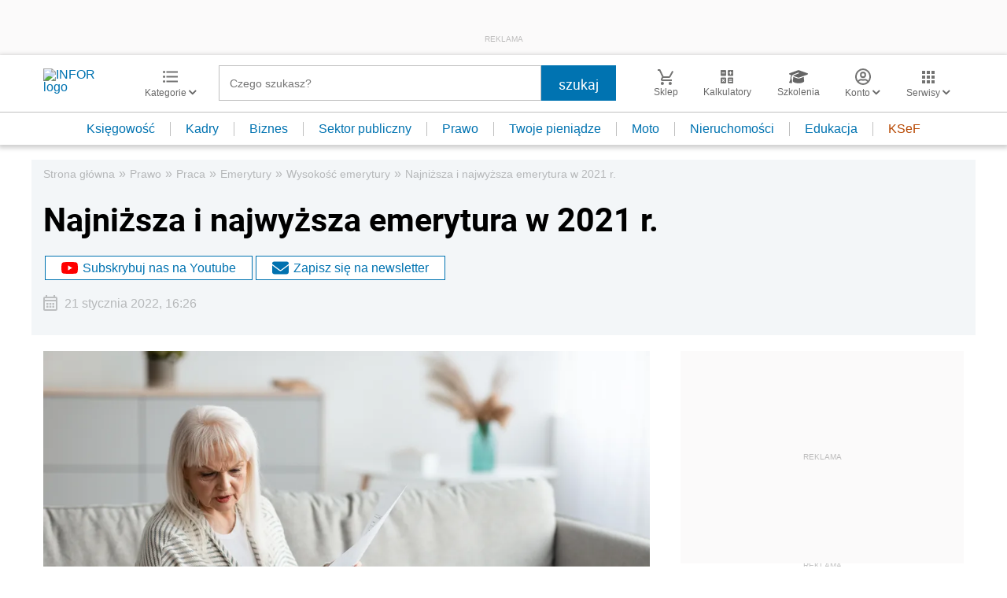

--- FILE ---
content_type: text/html; charset=utf-8
request_url: https://www.google.com/recaptcha/api2/aframe
body_size: 181
content:
<!DOCTYPE HTML><html><head><meta http-equiv="content-type" content="text/html; charset=UTF-8"></head><body><script nonce="dte8l2hLMA3EqgdE5EMywA">/** Anti-fraud and anti-abuse applications only. See google.com/recaptcha */ try{var clients={'sodar':'https://pagead2.googlesyndication.com/pagead/sodar?'};window.addEventListener("message",function(a){try{if(a.source===window.parent){var b=JSON.parse(a.data);var c=clients[b['id']];if(c){var d=document.createElement('img');d.src=c+b['params']+'&rc='+(localStorage.getItem("rc::a")?sessionStorage.getItem("rc::b"):"");window.document.body.appendChild(d);sessionStorage.setItem("rc::e",parseInt(sessionStorage.getItem("rc::e")||0)+1);localStorage.setItem("rc::h",'1768881575719');}}}catch(b){}});window.parent.postMessage("_grecaptcha_ready", "*");}catch(b){}</script></body></html>

--- FILE ---
content_type: text/plain; charset=UTF-8
request_url: https://at.teads.tv/fpc?analytics_tag_id=PUB_5576&tfpvi=&gdpr_status=22&gdpr_reason=220&gdpr_consent=&ccpa_consent=&shared_ids=&sv=d656f4a&
body_size: -84
content:
ZWEwZmYzNzUtNzE1ZC00ZjFmLTkyZmEtZDQzYzc0MWZhZjNkIy0xLTU=